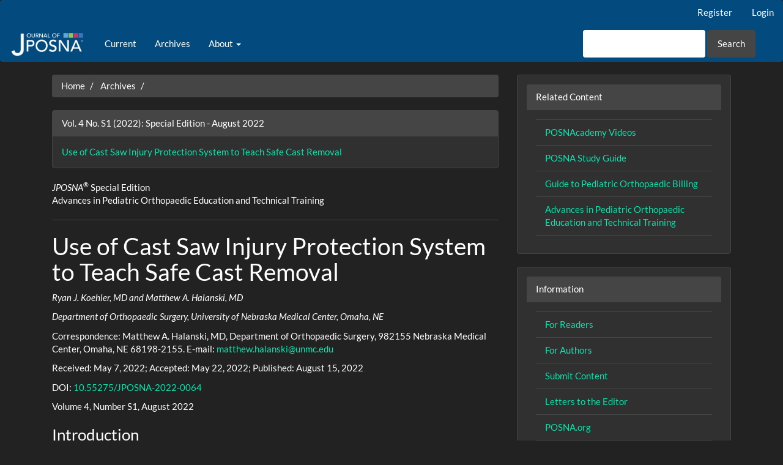

--- FILE ---
content_type: text/html; charset=utf-8
request_url: https://jposna.org/index.php/jposna/article/view/497/444
body_size: 9113
content:
<!DOCTYPE html>
<html lang="en-US" xml:lang="en-US">

	

<!DOCTYPE html>
<html lang="en-US" xml:lang="en-US">
<head>
	<meta charset="utf-8">
	<meta name="viewport" content="width=device-width, initial-scale=1.0">
	<title>
		View of Use of Cast Saw Injury Protection System to Teach Safe Cast Removal
							| Journal of the Pediatric Orthopaedic Society of North America
			</title>

	
<link rel="icon" href="https://jposna.org/public/journals/1/favicon_en_US.png">
<meta name="generator" content="Open Journal Systems 3.3.0.20">
	<link rel="stylesheet" href="https://jposna.org/index.php/jposna/$$$call$$$/page/page/css?name=bootstrapTheme-darkly" type="text/css" />
</head>
<body class="pkp_page_article pkp_op_view has_site_logo">
	<div class="pkp_structure_page">

		<nav id="accessibility-nav" class="sr-only" role="navigation" aria-label="Quick jump to page content">
			<ul>
			  <li><a href="#main-navigation">Main Navigation</a></li>
			  <li><a href="#main-content">Main Content</a></li>
			  <li><a href="#sidebar">Sidebar</a></li>
			</ul>
		</nav>

				<header class="navbar navbar-default" id="headerNavigationContainer" role="banner">

						<div class="container-fluid">
				<div class="row">
					<nav aria-label="User Navigation">
							<ul id="navigationUser" class="nav nav-pills tab-list pull-right">
														<li class="">
				<a href="https://jposna.org/index.php/jposna/user/register">
					Register
									</a>
							</li>
														<li class="">
				<a href="https://jposna.org/index.php/jposna/login">
					Login
									</a>
							</li>
										</ul>

					</nav>
				</div><!-- .row -->
			</div><!-- .container-fluid -->

			<div class="container-fluid">

				<div class="navbar-header">

										<button type="button" class="navbar-toggle collapsed" data-toggle="collapse" data-target="#nav-menu" aria-expanded="false" aria-controls="nav-menu">
						<span class="sr-only">Toggle navigation</span>
						<span class="icon-bar"></span>
						<span class="icon-bar"></span>
						<span class="icon-bar"></span>
					</button>

																<div class="site-name">
																								<a href="							https://jposna.org/index.php/jposna/index
						" class="navbar-brand navbar-brand-logo">
								<img src="https://jposna.org/public/journals/1/pageHeaderLogoImage_en_US.png" alt="JPOSNA">
							</a>
																	</div>
					
				</div>

								
									<nav id="nav-menu" class="navbar-collapse collapse" aria-label="Site Navigation">
																		<ul id="main-navigation" class="nav navbar-nav">
														<li class="">
				<a href="https://jposna.org/index.php/jposna/issue/current">
					Current
									</a>
							</li>
														<li class="">
				<a href="https://jposna.org/index.php/jposna/issue/archive">
					Archives
									</a>
							</li>
																												<li class=" dropdown">
				<a href="https://jposna.org/index.php/jposna/about" class="dropdown-toggle" data-toggle="dropdown" role="button" aria-haspopup="true" aria-expanded="false">
					About
											<span class="caret"></span>
									</a>
									<ul class="dropdown-menu ">
																					<li class="">
									<a href="https://jposna.org/index.php/jposna/about">
										About the Journal
									</a>
								</li>
																												<li class="">
									<a href="https://jposna.org/index.php/jposna/about/editorialTeam">
										Editorial Team
									</a>
								</li>
																												<li class="">
									<a href="https://jposna.org/index.php/jposna/about/privacy">
										Privacy Statement
									</a>
								</li>
																												<li class="">
									<a href="https://jposna.org/index.php/jposna/about/contact">
										Contact
									</a>
								</li>
																		</ul>
							</li>
			</ul>

				

																			<div class="pull-md-right">
								<form class="navbar-form navbar-left" role="search" method="post" action="https://jposna.org/index.php/jposna/search/search">
  <div class="form-group">
    <input class="form-control" name="query" value="" type="search" aria-label="Search Query" placeholder="">
  </div>
  <button type="submit" class="btn btn-default">Search</button>
</form>
							</div>
											</nav>
				
			</div><!-- .pkp_head_wrapper -->
		</header><!-- .pkp_structure_head -->

				<div class="pkp_structure_content container">
			<main class="pkp_structure_main col-xs-12 col-sm-10 col-md-8" role="main">

<style>
    .fig img {
        max-width: 100%;
        max-height: 400px;
        margin-bottom: 5px;
        margin-top: 5px;
    }
    .caption p {
        font-style: italic;
    }
</style>

        <div id="main-content" class="page page_issue">
            <nav class="cmp_breadcrumbs" role="navigation" aria-label="You are here:">
	<ol class="breadcrumb">
		<li>
			<a href="https://jposna.org/index.php/jposna/index">
				Home
			</a>
		</li>
		<li>
			<a href="https://jposna.org/index.php/jposna/issue/archive">
				Archives
			</a>
		</li>
		<li class="active">
							
					</li>
	</ol>
</nav>
        </div>

								<div class="panel panel-default issue">
					<div class="panel-heading">
						<a class="title" style="color: #fff;" href="https://jposna.org/index.php/jposna/issue/view/13">
							Vol. 4 No. S1 (2022): Special Edition - August 2022
						</a>
					</div>
					<div class="panel-body">
						<a href="https://jposna.org/index.php/jposna/article/view/497" class="title">
			                Use of Cast Saw Injury Protection System to Teach Safe Cast Removal
		                </a>

					</div>
				</div>
				
	<div id="htmlContainer">
		<p class="subject"><i>JPOSNA</i><sup>®</sup> Special Edition<br>Advances in Pediatric Orthopaedic Education and Technical Training</p>
<hr>
<h1>Use of Cast Saw Injury Protection System to Teach Safe Cast Removal</h1>
<p class="author"><i>Ryan J. Koehler, MD and Matthew A. Halanski, MD</i></p>
<p class="aff"><i>Department of Orthopaedic Surgery, University of Nebraska Medical Center, Omaha, NE</i></p>
<p>Correspondence: Matthew A. Halanski, MD, Department of Orthopaedic Surgery, 982155 Nebraska Medical Center, Omaha, NE 68198-2155. E-mail: <a href="/cdn-cgi/l/email-protection#ec818d989884899bc2848d808d829f8785ac9982818fc2898899"><span class="__cf_email__" data-cfemail="e5888491918d8092cb8d8489848b968e8ca5908b8886cb808190">[email&#160;protected]</span></a></p>
<p>Received: May 7, 2022; Accepted: May 22, 2022; Published: August 15, 2022</p>
<p>DOI: <a href="https://doi.org/10.55275/JPOSNA-2022-0064">10.55275/JPOSNA-2022-0064</a></p>
<p>Volume 4, Number S1, August 2022</p>
<h3>Introduction</h3>
<p>One of the earliest skills orthopaedic trainees are expected to master is placing and removing casts. Depending on the program, this may be done independently as early as the intern year. When either skill is done poorly, there can be serious consequences and patient harm. One major concern is the risk of iatrogenic injury from the use of cast saws in inexperienced hands.</p>
<p>Cast-saw blades are designed to cut through the rigid cast material while leaving the more mobile, underlying soft tissues intact. Despite their purposeful design, iatrogenic cast-saw injuries can occur. User technique, cast thickness, cast-saw blade sharpness, and patient cooperation have all been reported as risk factors for injury. Use of the “in-and-out” technique is regarded as the safest way to prevent injury, as this technique minimizes the distance and duration that the blade has contact with the skin, thus reducing the chance for thermal or abrasive injuries to occur.<sup><a href="#r1">1</a></sup> This technique relies on the user’s ability to determine when the blade penetrates the cast material and then quickly withdraw it before it contacts the skin. Multiple studies in laboratory settings and clinical settings have demonstrated that educational modules alone are insufficient to eliminate blade-to-skin contact.<sup><a href="#r2">2</a>,<a href="#r3">3</a></sup> Therefore, we designed a system using a traditional cast saw that could provide user feedback for both safety and training purposes.</p>
<p>The Cast Saw Injury Protection System (CSIPS) uses a conventional cast saw, a conductive stockinette material, and an audiovisual alarm that is activated when the cast saw comes into contact with the stockinette material. We recently demonstrated that this system reduced the number of blade-to-skin contacts by 70–90% (depending on user experience) and significantly reduced blade-to-skin contact time.<sup><a href="#r4">4</a></sup> These results have prompted us to proceed with utilizing the CSIPS system in cast-saw training to enhance patient safety. Thus, we have developed educational versions of the system to train users (<a href="#fg1">Figure 1A, B</a>).</p>
<div id="fg1" class="fig">
<div class="caption">
<p class="txt"><b>Figure 1.</b> <b>A.</b> Current Cast Saw Injury Protection System (CSIPS) at rest. <b>B.</b> When the cast-saw blade contacts the stockinette, a visual (note the blue light at the saw blade) and auditory alarm (denoted by the lightning bolts in the headphones) alerts the user.</p>
</div>
<img alt="jposna20220064_fig1.jpg" src="https://jposna.org/index.php/jposna/article/download/497/version/413/444/3417/jposna20220064_fig1.jpg">
</div>
<p>Currently, we plan to use the CSIPS as part of our pediatric orthopaedic resident education in fracture reduction and casting skills. Cast removal skills are incorporated in the dedicated simulation lab session that is part of our intern skills month curriculum taught every February. Additionally, all residents take part in an annual casting workshop hosted in our pediatric orthopaedic clinic. This workshop is led by our orthopaedic technicians and senior residents. This workshop is designed to train the younger residents in proper casting and splinting techniques as they prepare to take independent call at our adult and children’s hospitals. The CSIPS will be incorporated in both settings using models in the intern simulation lab and live subjects in the casting workshop. We have not incorporated this into any form of competency-based assessment, but we plan to record these data for each resident yearly, starting with the intern skills month to monitor skill development over time. Objective data that we plan to record is the number of skin contacts, duration of skin contact, and the number of high-risk touches, which we define as elevated temperatures and duration of blade-to-skin contacts known to cause thermal injury. This feedback will be given to the residents each year at the annual casting workshop.</p>
<h3>Description of Simulation Exercise</h3>
<p><b>Simulation Lab Use:</b> For our intern skills assessment, we use a commercially available pediatric upper extremity model (Sawbones USA, Vashon Island, WA), but any upper or lower extremity model could be used. For this simulation experience, the electroconductive stockinette is applied directly to the limb and standard cast padding material (cotton or synthetic) and casting tape (plaster or fiberglass) are applied based on the standard casting materials and protocols. This application directly on the skin is different than the clinical application, which would be between layers of cast padding to alert the user prior to reaching the skin level. However, in this simulated setting, placing the stockinette directly on the model’s skin allows the trainer or trainee to see the number of times they come in contact with the “patient’s skin” and also will record temperatures at the skin level.</p>
<p>The alarm from the protective system is then attached to the cast saw. The system accommodates most styles of cast saws and blades, but the universal blade attachment may need modifications depending on the saw model (<a href="#fg2">Figure 2A, B</a>). The alligator clip is placed on the stockinette, and the system is turned on and zeroed. The cast is then removed in a bivalved fashion as one would be clinically removed. The number of times that the blade touches the stockinette and the duration of the contact are recorded. The auditory and visual feedback trains the learner to minimize the contact between the blade and stockinette in a manner reminiscent of the childhood game “Operation.”</p>
<div id="fg2" class="fig">
<div class="caption">
<p class="txt"><b>Figure 2 A &amp; B.</b> Close up of the <b>A.</b> Saw blade Electrode <b>B.</b> Electrode in place with the blade.</p>
</div>
<img alt="jposna20220064_fig2.jpg" src="https://jposna.org/index.php/jposna/article/download/497/version/413/444/3418/jposna20220064_fig2.jpg">
</div>
<p><b>Casting Workshop Use:</b> The set-up for using the device for a cast workshop simulation makes use of the time-old tradition of having residents place and remove casts from one another. This exercise can be done with standard casting material (stockinette, cast padding, and casting tape). A standard cast saw can be used and retrofit with the CSIPS in most circumstances. The benefit of incorporation of the CSIPS into this training exercise is that it makes the process safer and provides real-time auditory and visual feedback. The setup and testing are similar to the simulation lab testing, except that the electroconductive stockinette is placed between layers of cast padding so that the alarm is triggered prior to the cast-saw blade contacting the skin (<a href="#fg3">Figure 3A-D</a>). Once the cast and CSIPS device is in place, the trainee is asked to remove the cast. The total time to remove the cast and the number of times the device is triggered can be recorded and compared over time to assess improvement in technique (see accompanying video). Feedback is also provided from the observing faculty.</p>
<div id="fg3" class="fig">
<div class="caption">
<p class="txt"><b>Figure 3 A-D.</b> <b>A.</b> Standard stockinette is placed (If normal routine). <b>B.</b> Standard layers of cotton or synthetic padding are placed minus one layer of padding. <b>C.</b> The CSIPS stockinette is placed. <b>D.</b> One overlapping layer of cast padding is applied followed by the casting tape (fiberglass or plaster).</p>
</div>
<img alt="jposna20220064_fig3.jpg" src="https://jposna.org/index.php/jposna/article/download/497/version/413/444/3419/jposna20220064_fig3.jpg">
</div>
<h3>Summary</h3>
<p>Due to the novelty of using this device for teaching, we do not have extensive experience with training residents or students. However, feedback provided using the device has been overwhelmingly positive with most users—even experienced ones. We feel that using this device provides objective, real-time feedback to trainees which is not possible with other methods of teaching this skill. Additionally, the clinical utility of the device would allow for further validation. To increase the “difficulty” of the exercise, the trainee can be asked to remove casts from more complicated models such as a clubfoot model. We have found that nearly every resident injures the model‘s limb when removing standard Ponseti clubfoot casts using a cast saw (unpublished results). Whether they can be trained to remove these casts with the system has not been demonstrated; however, it would effectively demonstrate the risk associated with trying to safely remove these casts. Moving forward we are working on iterations of the initial system that are capable of recording blade-to-skin contact and duration of skin contact. Future plans also include versions of the device that will monitor blade temperature and have the option to turn off the alarm portion to record the number of touches with and without the alarm, which could be of interest to orthopaedic educators. These features would allow a much more comprehensive evaluation of the trainee’s cast removal technique and allow educators to teach this essential skill with more objective feedback.</p>
<h3>Disclaimer</h3>
<p>R. Koehler: No conflicts of interest to report. M. Halanski: Grants: Edna Ittner Foundation, NIH 1R21AR078528-01A1, Nebraska University system, Children’s Health Research Institute;</p>
<p>US Patent: Cast Saw Protective System – USPTO – 16/166,565; Consulting: Guidepoint Medical Consulting; Co-editor: Elsevier – <i>NeuroOrthopaedics</i> textbook; Scientific Safety Board-Alcyone Medical</p>
<p>Stocks: Medtronic, Zimmer, OP; spouse co-founder Wellnite Inc.</p>
<h3>References</h3>
<ol>
<li id="r1">Halanski MA. How to avoid cast saw complications. <i>J Pediat Orthop</i>. 2016;36 Suppl 1:S1-S5.</li>
<li id="r2">Monroe KC, Sund SA, Nemeth BA, et al. Cast-saw injuries: assessing blade-to-skin contact during cast removal. Does experience or education matter? <i>Phys Sportsmed</i>. 2014;42(1):36-44.</li>
<li id="r3">Shore BJ, Hutchinson S, Harris M, et al. Epidemiology and prevention of cast saw injuries: results of a quality improvement program at a single institution. <i>J Bone Joint Surg Am</i>. 2014;96(4):e31.</li>
<li id="r4">Cameron J, Twedt M, Garvey J, et al. Novel Cast-saw Alarm system reduces blade-to-skin contact in a pediatric upper extremity model. <i>J Pediatr Orthop</i>. 2022;42:289–292.</li>
</ol>
<h3>Appendices</h3>
<h4>Appendix 1. Materials and Supplies with Cost</h4>
<p><b>Fixed Materials</b><br>Cast Saw with Vacuum: $4,000–$5,000<br>Pediatric Arm (Sawbones SKU 1530-13): $138<br>CSIPS Device: TBD</p>
<p><b>Disposable Materials</b><br>Cast-Saw Blade: $45–$60<br>Cast Padding: $3.00 per roll<br>Casting Tape: $3.50 per roll<br>Stockinette: $15 for 25 yards<br><b>Pediatric long arm cast total cost: $13</b><br><b>Adult long arm cast total cost: $19.50</b></p>
<p>Resident Name: _________________________ PGY:_________ Date of collection:___________</p>
<p><b>Resident Casting Experience/Comfort</b></p>
<p><i>1. How many casts have you independently (i.e., without direct supervision) placed on patients?</i></p>
<p>None  1-25  26-50  51-75  76-100  &gt;100</p>
<p><i>2. How comfortable are you with placing a cast independently?</i></p>
<p>Very uncomfortable  Somewhat Uncomfortable  Comfortable  Very Comfortable</p>
<p><i>3. How many casts have you independently (i.e., without direct supervision) removed from patients?</i></p>
<p>None  1-25  26-50  51-75  76-100  &gt;100</p>
<p><i>4. How comfortable are you with removing a cast independently?</i></p>
<p>Very uncomfortable  Somewhat Uncomfortable  Comfortable  Very Comfortable</p>
<p><b>Cast Placement Evaluation: Short Leg / Long Arm</b><br>Faculty Evaluator:<br>Total time:<br>Circle one: Required constant correction  Required minor correction  Performs independently  Expert<br>Errors:<br>Feedback:</p>
<p><b>Cast Removal Evaluation: Short Leg / Long Arm</b><br>Cast Type: Short Leg / Long Arm<br>Total time:<br>Number of CSIPS recorded contacts:<br>Duration of total CSIPS contacts:<br>Maximum blade temperature:<br>Feedback:</p>
<p><b>Cast Placement Evaluation: Short Leg / Long Arm</b><br>Faculty Evaluator:<br>Total time:<br>Circle one: Required constant correction  Required minor correction  Performs independently  Expert<br>Errors:<br>Feedback:</p>
<p><b>Cast Removal Evaluation: Short Leg / Long Arm</b><br>Cast Type: Short Leg / Long Arm<br>Total time:<br>Number of CSIPS recorded contacts:<br>Duration of total CSIPS contacts:<br>Maximum blade temperature:<br>Feedback:</p>


		        	        	        	<div class="item copyright">
                	                        	                                	<a href="https://www.posna.org" class="copyright">
                                	                                        	Copyright (c) 2022 JPOSNA®
                                	                                	</a>
                        	                	        	</div>
        	        		</div>

	</main>

									<aside id="sidebar" class="pkp_structure_sidebar left col-xs-12 col-sm-2 col-md-4" role="complementary" aria-label="Sidebar">
				<div class="pkp_block block_custom" id="customblock-links">
		<div class="content">
		<div class="title">Related Content</div>
<div class="content">
<ul>
<li><a href="http://posnacademy.org" target="_blank" rel="noopener">POSNAcademy Videos</a></li>
<li><a href="https://posna.org/Physician-Education/Study-Guide" target="_blank" rel="noopener">POSNA Study Guide</a></li>
<li><a href="https://www.jposna.org/index.php/jposna/section/view/coding_corner">Guide to Pediatric Orthopaedic Billing</a></li>
<li><a href="https://www.jposna.org/index.php/jposna/issue/view/13">Advances in Pediatric Orthopaedic Education and Technical Training</a></li>
</ul>
</div>
	</div>
</div>
<div class="pkp_block block_custom" id="customblock-infocustom">
		<div class="content">
		<div class="title">Information</div>
<div class="content">
<ul>
<li><a href="https://www.jposna.org/index.php/jposna/information/readers"> For Readers </a></li>
<li><a href="https://www.jposna.org/index.php/jposna/information/authors"> For Authors </a></li>
<li><a href="https://www2.cloud.editorialmanager.com/jposna/default2.aspx">Submit Content</a></li>
<li><a href="https://www.jposna.org/index.php/jposna/letters">Letters to the Editor</a></li>
<li><a href="https://posna.org" target="_blank" rel="noopener">POSNA.org</a></li>
</ul>
</div>
	</div>
</div>
<div class="pkp_block block_custom" id="customblock-editorialteam">
		<div class="content">
		<p><span class="title">Editorial Team</span></p>
<p><strong>Kenneth J. Noonan, MD </strong>| Editor-in-Chief<br><strong>Aristides I. Cruz Jr., MD </strong>| Deputy Editor Research<br><strong>Bryan Tompkins, MD </strong>| Deputy Editor Technology<br><strong>Lisa DuShane </strong>| Managing Editor</p>
<p><br><em>Editorial Board</em></p>
<p><strong>Alex Arkader, MD </strong>| Tumor<br><strong>Jennifer Beck , MD </strong>| Sports<strong><br>Jennifer Bauer, MD </strong>| Spine<strong><br></strong><strong>Alice Chu, MD </strong>| Foot &amp; Ankle<br><strong>Haemish Crawford, FRACS </strong>| International<br><strong>David Farrington, MD </strong>| International<br><strong>Ismat Ghanem, MD, MSc </strong>| International<br><strong>Stephanie Holmes, MD</strong> |Trauma<br><strong>Elizabeth Hubbard, MD</strong> | General Orthopaedics<br><strong>James HP Hui, MD </strong>| International<br><strong>Christopher Iobst, MD</strong> | Lower Extremity<br><strong>Harry K. W. Kim, MD </strong>| Basic Science<br><strong>Jennifer Laine, MD</strong> | General Orthopaedics<br><strong>David Little, FRACS(Orth)</strong>&nbsp;| International<br><strong>Salih Marangoz, MD, FEBOT</strong>&nbsp;| International<br><strong>Javier Masquijo, MD</strong> | International<br><strong>William Z. Morris, MD</strong> | Hip <br><strong>Ryan Muchow, MD</strong> | Surgical Techniques<br><strong>Unni Narayanan, MBBS, MSc, FRCS(c)</strong> | General Orthopaedics<br><strong>Neeraj M. Patel, MD, MPH, MBS</strong> | Biostatistics<br><strong>Wade Shrader, MD</strong> | Neuromuscular<br><strong>Ishaan Swarup, MD</strong>&nbsp;| Surgical Techniques<br><strong>Kali Tileston, MD </strong>| QSVI<br><strong>Carley Vuillermin, MD</strong> | Upper Extremity<br><a href="https://posna.org/POSNA/media/Documents/JPOSNA_Reviewers_2-22_22.pdf"><em>Reviewers</em></a></p>
	</div>
</div>
<div class="pkp_block block_web_feed">
	<h2 class="title">Current Issue</h2>
	<div class="content">
		<ul>
			<li>
				<a href="https://jposna.org/index.php/jposna/gateway/plugin/WebFeedGatewayPlugin/atom">
					<img src="https://jposna.org/lib/pkp/templates/images/atom.svg" alt="Atom logo">
				</a>
			</li>
			<li>
				<a href="https://jposna.org/index.php/jposna/gateway/plugin/WebFeedGatewayPlugin/rss2">
					<img src="https://jposna.org/lib/pkp/templates/images/rss20_logo.svg" alt="RSS2 logo">
				</a>
			</li>
			<li>
				<a href="https://jposna.org/index.php/jposna/gateway/plugin/WebFeedGatewayPlugin/rss">
					<img src="https://jposna.org/lib/pkp/templates/images/rss10_logo.svg" alt="RSS1 logo">
				</a>
			</li>
		</ul>
	</div>
</div>
<div class="pkp_block block_custom" id="customblock-jposna-submissions-2">
		<div class="content">
		<p><a href="https://www2.cloud.editorialmanager.com/jposna/default2.aspx"><img src="https://jposna.org/public/site/images/ldushane/ipos24-jposna-submissions.png" alt="" width="100%" height="auto,"></a></p>
	</div>
</div>

			</aside><!-- pkp_sidebar.left -->
				</div><!-- pkp_structure_content -->

	<footer class="footer" role="contentinfo">

		<div class="container">

			<div class="row">
								<div class="col-md-10">
					<dl class="ng-scope" style="color: black;">
<dt class="ng-binding"><strong>Pediatric Orthopaedic Society of North America (POSNA)</strong></dt>
<dt class="ng-binding">1 Tower Lane Suite 2410<br />Oakbrook Terrace, IL 60181</dt>
</dl>
<p style="color: black;"><strong>p:</strong> (630) 478-0480 | <strong>e:</strong><a class="ng-binding" href="/cdn-cgi/l/email-protection#42322d312c2302322d312c236c2d3025"> <span class="__cf_email__" data-cfemail="b6c6d9c5d8d7f6c6d9c5d8d798d9c4d1">[email&#160;protected]</span></a></p>
<p style="color: black;">ISSN 2768-2765</p>
<p style="color: black;"><strong><a href="https://jposna.org/ojs/index.php/jposna/about/privacy">Terms of Use</a> | </strong><a href="https://posna.org/resources/privacy-policy" target="_blank" rel="noopener"><strong>Privacy Policy</strong></a></p>
				</div>
				
				<div class="col-md-2" role="complementary">
					<a href="https://jposna.org/index.php/jposna/about/aboutThisPublishingSystem">
                                                <img class="img-responsive" alt="More information about the publishing system, Platform and Workflow by OJS/PKP." src="https://jposna.org/templates/images/ojs_brand.png">
                                        </a>
				</div>

			</div> <!-- .row -->
		</div><!-- .container -->
	</footer>
</div><!-- pkp_structure_page -->

<script data-cfasync="false" src="/cdn-cgi/scripts/5c5dd728/cloudflare-static/email-decode.min.js"></script><script src="https://jposna.org/lib/pkp/lib/vendor/components/jquery/jquery.min.js?v=3.3.0.20" type="text/javascript"></script><script src="https://jposna.org/lib/pkp/lib/vendor/components/jqueryui/jquery-ui.min.js?v=3.3.0.20" type="text/javascript"></script><script src="https://jposna.org/lib/pkp/js/lib/jquery/plugins/jquery.tag-it.js?v=3.3.0.20" type="text/javascript"></script><script src="https://jposna.org/plugins/themes/bootstrap3/bootstrap/js/bootstrap.min.js?v=3.3.0.20" type="text/javascript"></script><script type="text/javascript">
(function (w, d, s, l, i) { w[l] = w[l] || []; var f = d.getElementsByTagName(s)[0],
j = d.createElement(s), dl = l != 'dataLayer' ? '&l=' + l : ''; j.async = true; 
j.src = 'https://www.googletagmanager.com/gtag/js?id=' + i + dl; f.parentNode.insertBefore(j, f); 
function gtag(){dataLayer.push(arguments)}; gtag('js', new Date()); gtag('config', i); })
(window, document, 'script', 'dataLayer', 'UA-22077255-3');
</script>


<script defer src="https://static.cloudflareinsights.com/beacon.min.js/vcd15cbe7772f49c399c6a5babf22c1241717689176015" integrity="sha512-ZpsOmlRQV6y907TI0dKBHq9Md29nnaEIPlkf84rnaERnq6zvWvPUqr2ft8M1aS28oN72PdrCzSjY4U6VaAw1EQ==" data-cf-beacon='{"version":"2024.11.0","token":"283ca14de83d493ea581edc19759c547","r":1,"server_timing":{"name":{"cfCacheStatus":true,"cfEdge":true,"cfExtPri":true,"cfL4":true,"cfOrigin":true,"cfSpeedBrain":true},"location_startswith":null}}' crossorigin="anonymous"></script>
</body>
</html>
